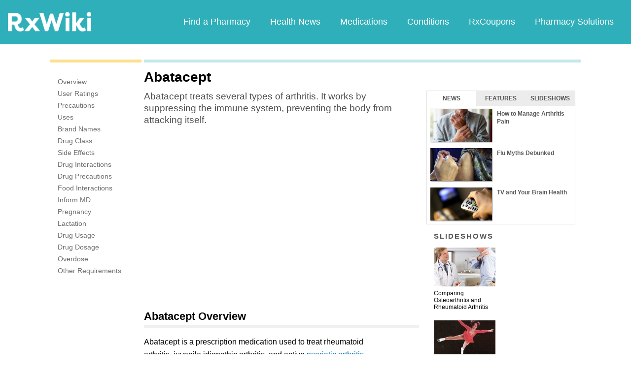

--- FILE ---
content_type: text/html; charset=utf-8
request_url: https://www.google.com/recaptcha/api2/aframe
body_size: 268
content:
<!DOCTYPE HTML><html><head><meta http-equiv="content-type" content="text/html; charset=UTF-8"></head><body><script nonce="_6gW9471_BIXXo_EgjvXgw">/** Anti-fraud and anti-abuse applications only. See google.com/recaptcha */ try{var clients={'sodar':'https://pagead2.googlesyndication.com/pagead/sodar?'};window.addEventListener("message",function(a){try{if(a.source===window.parent){var b=JSON.parse(a.data);var c=clients[b['id']];if(c){var d=document.createElement('img');d.src=c+b['params']+'&rc='+(localStorage.getItem("rc::a")?sessionStorage.getItem("rc::b"):"");window.document.body.appendChild(d);sessionStorage.setItem("rc::e",parseInt(sessionStorage.getItem("rc::e")||0)+1);localStorage.setItem("rc::h",'1769403581221');}}}catch(b){}});window.parent.postMessage("_grecaptcha_ready", "*");}catch(b){}</script></body></html>

--- FILE ---
content_type: text/javascript; charset=utf-8
request_url: https://app.link/_r?sdk=web2.86.5&branch_key=key_live_ofAKvbd28YCAHL8U4QHP5amkqrmuEgq6&callback=branch_callback__0
body_size: 68
content:
/**/ typeof branch_callback__0 === 'function' && branch_callback__0("1544197411170117619");